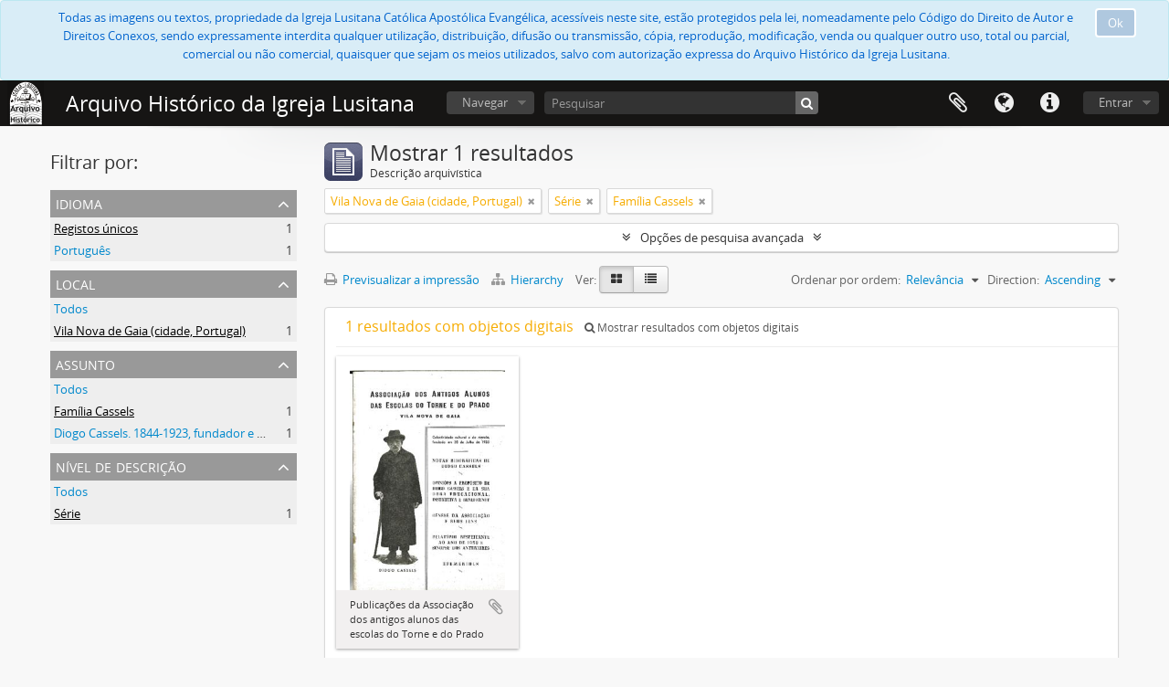

--- FILE ---
content_type: text/plain
request_url: https://www.google-analytics.com/j/collect?v=1&_v=j102&a=1424659953&t=pageview&_s=1&dl=https%3A%2F%2Farquivo.igreja-lusitana.org%2Findex.php%2Finformationobject%2Fbrowse%3Fplaces%3D3597%26levels%3D197%26subjects%3D15693%26sortDir%3Dasc%26sf_culture%3Dpt%26sort%3Drelevance%26view%3Dcard%26topLod%3D0&ul=en-us%40posix&dt=Arquivo%20Hist%C3%B3rico%20da%20Igreja%20Lusitana&sr=1280x720&vp=1280x720&_u=IEBAAEABAAAAACAAI~&jid=150982598&gjid=828213466&cid=397144897.1764956010&tid=UA-30102000-3&_gid=1005444510.1764956010&_r=1&_slc=1&z=597745081
body_size: -454
content:
2,cG-0YQ4YL2PWR